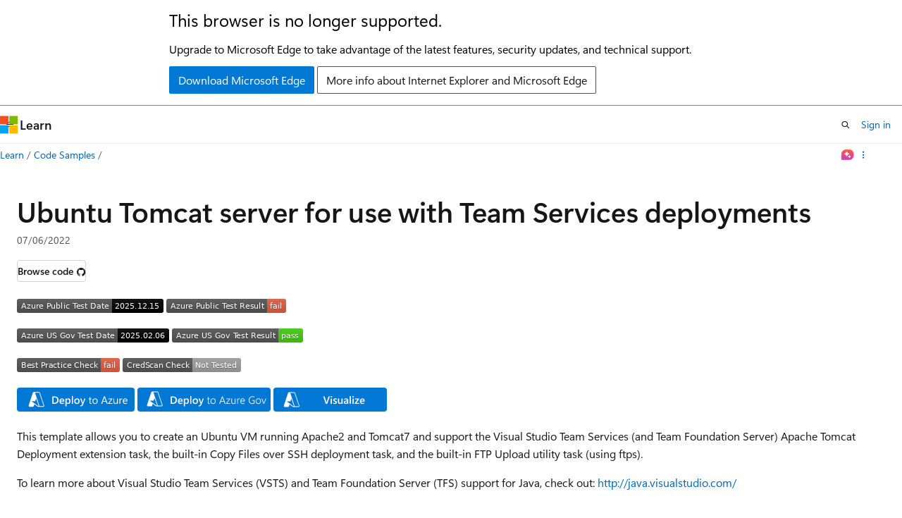

--- FILE ---
content_type: image/svg+xml
request_url: https://raw.githubusercontent.com/Azure/azure-quickstart-templates/master/1-CONTRIBUTION-GUIDE/images/visualizebutton.svg?sanitize=true
body_size: 2159
content:
<?xml version="1.0" encoding="UTF-8" standalone="no"?>
<svg
   width="161"
   height="34"
   viewBox="0 0 161 34"
   fill="none"
   version="1.1"
   id="svg8"
   sodipodi:docname="visualizebutton.svg"
   inkscape:version="1.1 (c68e22c387, 2021-05-23)"
   inkscape:export-filename="C:\Users\ndicola\OneDrive - Microsoft\Downloads\newlogo\visualizebutton.png"
   inkscape:export-xdpi="96"
   inkscape:export-ydpi="96"
   xmlns:inkscape="http://www.inkscape.org/namespaces/inkscape"
   xmlns:sodipodi="http://sodipodi.sourceforge.net/DTD/sodipodi-0.dtd"
   xmlns="http://www.w3.org/2000/svg"
   xmlns:svg="http://www.w3.org/2000/svg">
  <defs
     id="defs12" />
  <sodipodi:namedview
     id="namedview10"
     pagecolor="#505050"
     bordercolor="#eeeeee"
     borderopacity="1"
     inkscape:pageshadow="0"
     inkscape:pageopacity="0"
     inkscape:pagecheckerboard="0"
     showgrid="false"
     inkscape:zoom="9.2857143"
     inkscape:cx="41.838462"
     inkscape:cy="16.961538"
     inkscape:window-width="1664"
     inkscape:window-height="1033"
     inkscape:window-x="3784"
     inkscape:window-y="251"
     inkscape:window-maximized="0"
     inkscape:current-layer="svg8" />
  <rect
     width="161"
     height="34"
     rx="4"
     fill="#0078D4"
     id="rect2" />
  <path
     d="M80.0852 12.4971L76.3133 23H74.365L70.659 12.4971H72.5633L75.156 20.4658C75.2391 20.7197 75.3025 21.0151 75.3465 21.3521H75.3758C75.41 21.0737 75.4808 20.7734 75.5882 20.4512L78.2395 12.4971H80.0852ZM82.1434 13.9253C81.865 13.9253 81.6258 13.835 81.4256 13.6543C81.2303 13.4736 81.1326 13.2441 81.1326 12.9658C81.1326 12.6875 81.2303 12.4556 81.4256 12.27C81.6258 12.0845 81.865 11.9917 82.1434 11.9917C82.4314 11.9917 82.6756 12.0845 82.8758 12.27C83.076 12.4556 83.1761 12.6875 83.1761 12.9658C83.1761 13.2295 83.076 13.4565 82.8758 13.647C82.6756 13.8325 82.4314 13.9253 82.1434 13.9253ZM82.9856 23H81.2864V15.5H82.9856V23ZM84.7435 22.7656V21.1909C85.3782 21.6743 86.0789 21.916 86.8455 21.916C87.8709 21.916 88.3836 21.6133 88.3836 21.0078C88.3836 20.8369 88.3396 20.6929 88.2518 20.5757C88.1639 20.4536 88.0442 20.3462 87.8929 20.2534C87.7464 20.1606 87.5706 20.0776 87.3655 20.0044C87.1653 19.9312 86.9407 19.8481 86.6917 19.7554C86.3841 19.6333 86.1058 19.5039 85.8567 19.3672C85.6126 19.2305 85.4075 19.0767 85.2415 18.9058C85.0804 18.73 84.9583 18.5322 84.8753 18.3125C84.7923 18.0928 84.7508 17.8364 84.7508 17.5435C84.7508 17.1821 84.8362 16.8647 85.0071 16.5913C85.178 16.313 85.4075 16.0811 85.6956 15.8955C85.9837 15.7051 86.3108 15.5635 86.677 15.4707C87.0433 15.373 87.4217 15.3242 87.8123 15.3242C88.5057 15.3242 89.1258 15.4292 89.6726 15.6392V17.126C89.1453 16.7646 88.5398 16.584 87.8562 16.584C87.6414 16.584 87.4461 16.606 87.2703 16.6499C87.0994 16.6938 86.9529 16.7549 86.8309 16.833C86.7088 16.9111 86.6136 17.0063 86.5452 17.1187C86.4768 17.2261 86.4427 17.3457 86.4427 17.4775C86.4427 17.6387 86.4768 17.7754 86.5452 17.8877C86.6136 18 86.7137 18.1001 86.8455 18.188C86.9822 18.271 87.1434 18.3491 87.3289 18.4224C87.5193 18.4907 87.7366 18.5664 87.9808 18.6494C88.303 18.7812 88.5911 18.9155 88.845 19.0522C89.1038 19.189 89.3235 19.3452 89.5042 19.521C89.6849 19.6919 89.824 19.8921 89.9217 20.1216C90.0193 20.3462 90.0682 20.6147 90.0682 20.9272C90.0682 21.3081 89.9803 21.6401 89.8045 21.9233C89.6287 22.2065 89.3943 22.4409 89.1014 22.6265C88.8084 22.812 88.469 22.9487 88.0833 23.0366C87.7024 23.1294 87.2996 23.1758 86.8748 23.1758C86.0545 23.1758 85.344 23.0391 84.7435 22.7656ZM98.2273 23H96.5281V21.8135H96.4988C96.0057 22.7217 95.2391 23.1758 94.199 23.1758C92.4266 23.1758 91.5403 22.1113 91.5403 19.9824V15.5H93.2395V19.8066C93.2395 21.1543 93.7596 21.8281 94.7996 21.8281C95.3025 21.8281 95.7151 21.6426 96.0374 21.2715C96.3645 20.9004 96.5281 20.4146 96.5281 19.814V15.5H98.2273V23ZM106.203 23H104.555V21.8281H104.526C104.009 22.7266 103.249 23.1758 102.248 23.1758C101.511 23.1758 100.932 22.9756 100.512 22.5752C100.097 22.1748 99.8899 21.645 99.8899 20.9858C99.8899 19.5698 100.705 18.7446 102.336 18.5103L104.563 18.1953C104.563 17.126 104.055 16.5913 103.039 16.5913C102.146 16.5913 101.34 16.8989 100.622 17.5142V16.0273C101.413 15.5586 102.326 15.3242 103.362 15.3242C105.256 15.3242 106.203 16.2568 106.203 18.1221V23ZM104.563 19.3159L102.988 19.5356C102.5 19.5991 102.131 19.7188 101.882 19.8945C101.638 20.0654 101.516 20.3682 101.516 20.8027C101.516 21.1201 101.628 21.3813 101.853 21.5864C102.082 21.7866 102.387 21.8867 102.768 21.8867C103.286 21.8867 103.713 21.7061 104.05 21.3447C104.392 20.9785 104.563 20.5195 104.563 19.9678V19.3159ZM109.99 23H108.283V11.8965H109.99V23ZM113.066 13.9253C112.788 13.9253 112.549 13.835 112.348 13.6543C112.153 13.4736 112.055 13.2441 112.055 12.9658C112.055 12.6875 112.153 12.4556 112.348 12.27C112.549 12.0845 112.788 11.9917 113.066 11.9917C113.354 11.9917 113.598 12.0845 113.799 12.27C113.999 12.4556 114.099 12.6875 114.099 12.9658C114.099 13.2295 113.999 13.4565 113.799 13.647C113.598 13.8325 113.354 13.9253 113.066 13.9253ZM113.908 23H112.209V15.5H113.908V23ZM121.672 16.2104L117.622 21.6743H121.658V23H115.242V22.3628L119.38 16.8257H115.637V15.5H121.672V16.2104ZM129.458 19.7114H124.346C124.365 20.4048 124.577 20.9395 124.983 21.3154C125.393 21.6914 125.954 21.8794 126.667 21.8794C127.468 21.8794 128.203 21.6401 128.872 21.1616V22.5312C128.188 22.9609 127.285 23.1758 126.162 23.1758C125.058 23.1758 124.192 22.8364 123.562 22.1577C122.937 21.4741 122.624 20.5146 122.624 19.2793C122.624 18.1123 122.969 17.1626 123.657 16.4302C124.35 15.6929 125.21 15.3242 126.235 15.3242C127.261 15.3242 128.054 15.6538 128.616 16.313C129.177 16.9722 129.458 17.8877 129.458 19.0596V19.7114ZM127.817 18.5103C127.812 17.8999 127.668 17.4263 127.385 17.0894C127.102 16.7476 126.711 16.5767 126.213 16.5767C125.725 16.5767 125.31 16.7549 124.968 17.1113C124.631 17.4678 124.424 17.9341 124.346 18.5103H127.817Z"
     fill="white"
     id="path4" />
  <path
     class="st0"
     d="m 22.338462,6.4615383 v 0 0 h 7 c 0.6,0 1.2,0.4 1.4,1 l 6.1,18.0000007 c 0.3,1 -0.4,2 -1.4,2 h -6.9 v 0 c 0,0 -0.1,0 -0.1,0 v 0 c -0.3,0 -0.6,-0.1 -0.9,-0.3 l -4.6,-3.4 -0.9,2.7 c -0.2,0.6 -0.8,1 -1.4,1 h -4.4 c -1,0 -1.7,-1 -1.4,-2 l 6,-18.0000007 c 0.3,-0.6 0.8,-1 1.5,-1 z m -2.6,13.7000007 8.4,6.2 c 0.1,0.1 0.2,0.1 0.3,0.1 v 0 c 0.3,0 0.6,-0.3 0.5,-0.7 l -3.4,-10 -1.3,3.3 -0.1,0.4 h -0.3 -5 z m 15.7,6.3 h -5.6 c 0.1,-0.3 0.1,-0.6 0,-1 l -6,-18.0000007 v 0 h 5.6 c 0.2,0 0.4,0.1 0.5,0.3 l 6.1,18.0000007 c 0,0.4 -0.3,0.7 -0.6,0.7 z"
     id="path37"
     style="clip-rule:evenodd;fill:#ffffff;fill-rule:evenodd" />
</svg>


--- FILE ---
content_type: image/svg+xml
request_url: https://azurequickstartsservice.blob.core.windows.net/badges/application-workloads/visualstudio/vsts-tomcat-ubuntu-vm/BestPracticeResult.svg
body_size: 1150
content:
<svg xmlns="http://www.w3.org/2000/svg" width="146" height="20" role="img" aria-label="Best Practice Check: fail"><title>Best Practice Check: fail</title><linearGradient id="s" x2="0" y2="100%"><stop offset="0" stop-color="#bbb" stop-opacity=".1"/><stop offset="1" stop-opacity=".1"/></linearGradient><clipPath id="r"><rect width="146" height="20" rx="3" fill="#fff"/></clipPath><g clip-path="url(#r)"><rect width="119" height="20" fill="#555"/><rect x="119" width="27" height="20" fill="#e05d44"/><rect width="146" height="20" fill="url(#s)"/></g><g fill="#fff" text-anchor="middle" font-family="Verdana,Geneva,DejaVu Sans,sans-serif" text-rendering="geometricPrecision" font-size="110"><text aria-hidden="true" x="605" y="150" fill="#010101" fill-opacity=".3" transform="scale(.1)" textLength="1090">Best Practice Check</text><text x="605" y="140" transform="scale(.1)" fill="#fff" textLength="1090">Best Practice Check</text><text aria-hidden="true" x="1315" y="150" fill="#010101" fill-opacity=".3" transform="scale(.1)" textLength="170">fail</text><text x="1315" y="140" transform="scale(.1)" fill="#fff" textLength="170">fail</text></g></svg>
